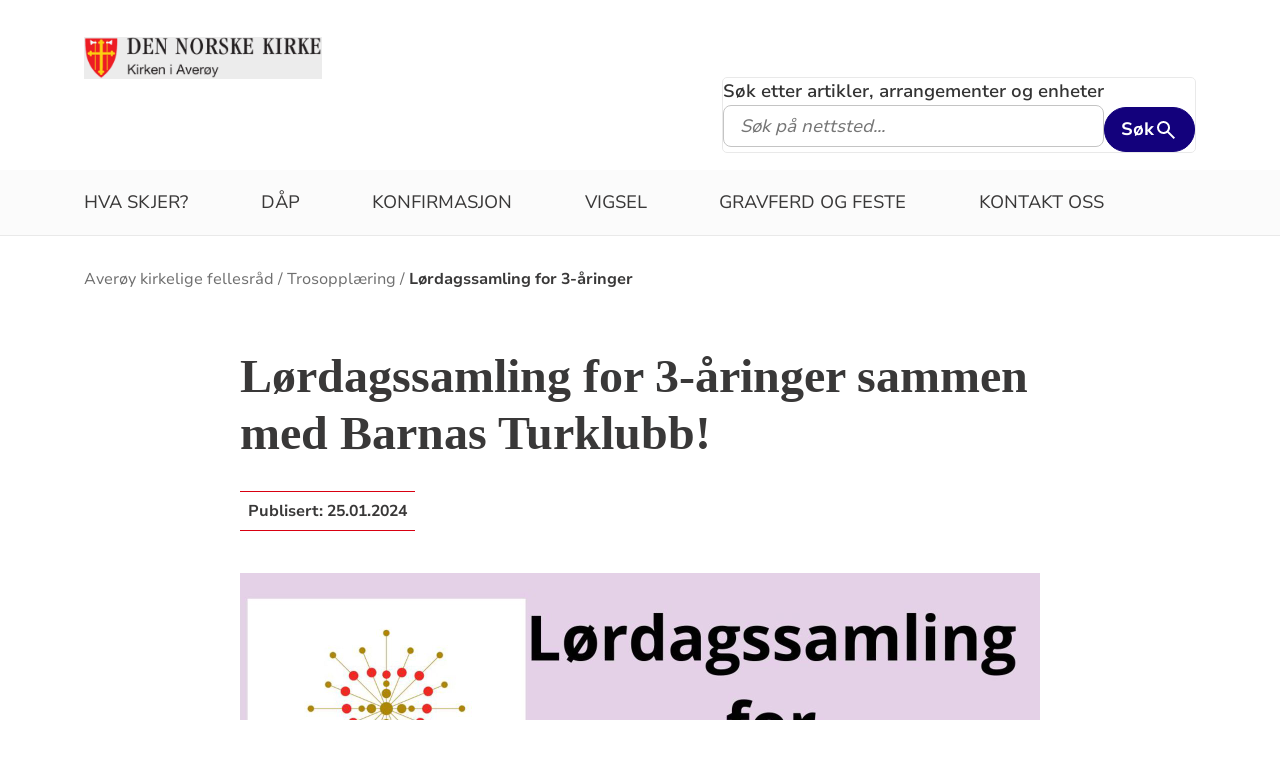

--- FILE ---
content_type: text/html; charset=utf-8
request_url: https://www.kirken.no/nb-NO/fellesrad/aver%C3%B8y%20kirkelige%20fellesr%C3%A5d/trosoppl%C3%A6ring/l%C3%B8rdagssamling%20for%203-%C3%A5ringe/
body_size: 8854
content:

<!doctype html>
<!--[if lt IE 7]>      <html class="no-js lt-ie9 lt-ie8 lt-ie7"> <![endif]-->
<!--[if IE 7]>         <html class="no-js lt-ie9 lt-ie8"> <![endif]-->
<!--[if IE 8]>         <html class="no-js lt-ie9"> <![endif]-->
<!--[if gt IE 8]><!-->


<!--<![endif]-->
<html class="no-js" lang="nn-NO">
<head>
    <meta charset="utf-8">
    <meta http-equiv="X-UA-Compatible" content="IE=edge,chrome=1">
    <title>L&#xF8;rdagssamling for 3-&#xE5;ringer - Aver&#xF8;y kirkelige fellesr&#xE5;d</title>
        <script id="CookieConsent" src="https://policy.app.cookieinformation.com/uc.js" data-culture="NB" type="text/javascript"></script>
        <script type="text/javascript">
            var funcCookies = ',latestsearches,';
            var statCookies = ',__utma,__utmz,_gid,__utmb,__utmt,_ga,__utmc,';
            var marketCookies = ',_fbp,__epiXSRF,_fbc,';
            var domain = '.www.kirken.no'
        </script>
        <script src="/scripts/cookieconsent.js"></script>

    

    <meta property="og:title" content="L&#xF8;rdagssamling for 3-&#xE5;ringer sammen med Barnas Turklubb!" />
    <meta property="og:site_name" content="Aver&#xF8;y kirkelige fellesr&#xE5;d" />
    <meta property="og:description" />
    <meta property="og:url" content="https://www.kirken.no/nb-NO/fellesrad/aver%C3%B8y%20kirkelige%20fellesr%C3%A5d/trosoppl%C3%A6ring/l%C3%B8rdagssamling%20for%203-%C3%A5ringe/" />
    <meta name="google-site-verification" content="sEiKjedN6a_oP1It8cuuBOp4kpjuza19zbElzTkVa7c" /> <!-- Added to allow scraping of google-indexed pages on kirken.no -->
        <meta property="og:image" content="/contentassets/c500f6b458ee4ee390a6ba6d9e14611a/l%C3%B8rdagssamling%20for%203-%C3%A5ringer.jpg" />

    <meta name="description" />
    <meta name="keywords" content="" />
    <meta name="robots" content="index,follow" />

    <meta name="viewport" content="width=device-width, initial-scale=1">
    <link rel="icon" type="image/x-icon" href="/img/favicon.ico" />
    <link rel="stylesheet" href="/dist/kirken.css?version=1905952287" />
    
    <script>
!function(T,l,y){var S=T.location,k="script",D="instrumentationKey",C="ingestionendpoint",I="disableExceptionTracking",E="ai.device.",b="toLowerCase",w="crossOrigin",N="POST",e="appInsightsSDK",t=y.name||"appInsights";(y.name||T[e])&&(T[e]=t);var n=T[t]||function(d){var g=!1,f=!1,m={initialize:!0,queue:[],sv:"5",version:2,config:d};function v(e,t){var n={},a="Browser";return n[E+"id"]=a[b](),n[E+"type"]=a,n["ai.operation.name"]=S&&S.pathname||"_unknown_",n["ai.internal.sdkVersion"]="javascript:snippet_"+(m.sv||m.version),{time:function(){var e=new Date;function t(e){var t=""+e;return 1===t.length&&(t="0"+t),t}return e.getUTCFullYear()+"-"+t(1+e.getUTCMonth())+"-"+t(e.getUTCDate())+"T"+t(e.getUTCHours())+":"+t(e.getUTCMinutes())+":"+t(e.getUTCSeconds())+"."+((e.getUTCMilliseconds()/1e3).toFixed(3)+"").slice(2,5)+"Z"}(),iKey:e,name:"Microsoft.ApplicationInsights."+e.replace(/-/g,"")+"."+t,sampleRate:100,tags:n,data:{baseData:{ver:2}}}}var h=d.url||y.src;if(h){function a(e){var t,n,a,i,r,o,s,c,u,p,l;g=!0,m.queue=[],f||(f=!0,t=h,s=function(){var e={},t=d.connectionString;if(t)for(var n=t.split(";"),a=0;a<n.length;a++){var i=n[a].split("=");2===i.length&&(e[i[0][b]()]=i[1])}if(!e[C]){var r=e.endpointsuffix,o=r?e.location:null;e[C]="https://"+(o?o+".":"")+"dc."+(r||"services.visualstudio.com")}return e}(),c=s[D]||d[D]||"",u=s[C],p=u?u+"/v2/track":d.endpointUrl,(l=[]).push((n="SDK LOAD Failure: Failed to load Application Insights SDK script (See stack for details)",a=t,i=p,(o=(r=v(c,"Exception")).data).baseType="ExceptionData",o.baseData.exceptions=[{typeName:"SDKLoadFailed",message:n.replace(/\./g,"-"),hasFullStack:!1,stack:n+"\nSnippet failed to load ["+a+"] -- Telemetry is disabled\nHelp Link: https://go.microsoft.com/fwlink/?linkid=2128109\nHost: "+(S&&S.pathname||"_unknown_")+"\nEndpoint: "+i,parsedStack:[]}],r)),l.push(function(e,t,n,a){var i=v(c,"Message"),r=i.data;r.baseType="MessageData";var o=r.baseData;return o.message='AI (Internal): 99 message:"'+("SDK LOAD Failure: Failed to load Application Insights SDK script (See stack for details) ("+n+")").replace(/\"/g,"")+'"',o.properties={endpoint:a},i}(0,0,t,p)),function(e,t){if(JSON){var n=T.fetch;if(n&&!y.useXhr)n(t,{method:N,body:JSON.stringify(e),mode:"cors"});else if(XMLHttpRequest){var a=new XMLHttpRequest;a.open(N,t),a.setRequestHeader("Content-type","application/json"),a.send(JSON.stringify(e))}}}(l,p))}function i(e,t){f||setTimeout(function(){!t&&m.core||a()},500)}var e=function(){var n=l.createElement(k);n.src=h;var e=y[w];return!e&&""!==e||"undefined"==n[w]||(n[w]=e),n.onload=i,n.onerror=a,n.onreadystatechange=function(e,t){"loaded"!==n.readyState&&"complete"!==n.readyState||i(0,t)},n}();y.ld<0?l.getElementsByTagName("head")[0].appendChild(e):setTimeout(function(){l.getElementsByTagName(k)[0].parentNode.appendChild(e)},y.ld||0)}try{m.cookie=l.cookie}catch(p){}function t(e){for(;e.length;)!function(t){m[t]=function(){var e=arguments;g||m.queue.push(function(){m[t].apply(m,e)})}}(e.pop())}var n="track",r="TrackPage",o="TrackEvent";t([n+"Event",n+"PageView",n+"Exception",n+"Trace",n+"DependencyData",n+"Metric",n+"PageViewPerformance","start"+r,"stop"+r,"start"+o,"stop"+o,"addTelemetryInitializer","setAuthenticatedUserContext","clearAuthenticatedUserContext","flush"]),m.SeverityLevel={Verbose:0,Information:1,Warning:2,Error:3,Critical:4};var s=(d.extensionConfig||{}).ApplicationInsightsAnalytics||{};if(!0!==d[I]&&!0!==s[I]){var c="onerror";t(["_"+c]);var u=T[c];T[c]=function(e,t,n,a,i){var r=u&&u(e,t,n,a,i);return!0!==r&&m["_"+c]({message:e,url:t,lineNumber:n,columnNumber:a,error:i}),r},d.autoExceptionInstrumented=!0}return m}(y.cfg);function a(){y.onInit&&y.onInit(n)}(T[t]=n).queue&&0===n.queue.length?(n.queue.push(a),n.trackPageView({})):a()}(window,document,{src: "https://js.monitor.azure.com/scripts/b/ai.2.gbl.min.js", crossOrigin: "anonymous", cfg: {instrumentationKey: '76aa4ffb-ff81-483e-8180-5fc1ae64a8a1', disableCookiesUsage: false }});
</script>

        <!-- Matomo Tag Manager -->
        <script>
            var _mtm = window._mtm = window._mtm || [];
            _mtm.push({ 'mtm.startTime': (new Date().getTime()), 'event': 'mtm.Start' });
            var d = document, g = d.createElement('script'), s = d.getElementsByTagName('script')[0];
            g.async = true; g.src = 'https://cdn.matomo.cloud/kirken.matomo.cloud/container_FMHeAZS6.js'; s.parentNode.insertBefore(g, s);
        </script>
        <!-- End Matomo Tag Manager -->

        <script type="text/javascript">
            window.addEventListener('CookieInformationConsentGiven', function (event) {
                if (CookieInformation.getConsentGivenFor('cookie_cat_statistic')) {
                    _iaq = [
                        ['client', 'eb83458089894b088c17c9e7feb58b56'],
                        ['delivery', 370],
                        ['track', 'consume']
                    ];
                    !function (d, s) { var ia = d.createElement(s); ia.async = 1, s = d.getElementsByTagName(s)[0], ia.src = '//s.usea01.idio.episerver.net/ia.js', s.parentNode.insertBefore(ia, s) }(document, 'script');
                    !function (t, e) { var a = t.attachEvent ? 'on' : ''; t[a ? 'attachEvent' : 'addEventListener'](a + 'click', function (t) { for (t = t.srcElement || t.target; t && 'a' !== t.tagName && 'A' !== t.tagName && !t.href;)t = t.parentNode; if (t) { var a = t.href, n = e.protocol + '//' + e.host; 0 === a.indexOf(n) && /\.pdf(\?|#|$)/i.test(a) && _iaq.push(['track', 'consume', a]) } }) }(document, location);
                }
            }, false);
        </script>
</head>
<body>
    
    <div id="outer-wrap">
        <!-- Header section -->



<nav aria-label="Hopp til hovedinnholdet">
    <style>
        .skiplink { position: absolute;left: -2000px;top: 0px; z-index:999999; background:white;}
        .skiplink:focus {left: 5px;top: 90px}
    </style>
    <a href="#main-content" class="skiplink">Hopp til hovedinnholdet</a>
</nav>

<nav aria-hidden="true" aria-label="" class="nav nav-bar nav-local">
    <button class="hamburger" aria-label="toppmeny" tabindex="0">
        <span class="hamburger__line"></span>
        <span class="hamburger__line"></span>
        <span class="hamburger__line"></span>
    </button>
            <a class="nav__logo" href="/nb-NO/fellesrad/aver%C3%B8y%20kirkelige%20fellesr%C3%A5d/">
                <img class="nav__img" class="" src="/globalassets/fellesrad/aver%C3%B8y/bilder/stort%20vapenskjold%20kia%20sidestilt.png" alt="Aver&#xF8;y kirkelige fellesr&#xE5;d logo">
            </a>

    <div class="nav__container">
                <button class="nav__btn" js-nav-toggle="search">
                    <span class="icon icon-search nav__icon" aria-hidden="true"></span>
                </button>

            <button style="z-index:1000;" class="nav__btn" aria-label="språkmeny" js-nav-toggle="lang">
                <span class="icon icon-globe nav__icon" aria-hidden="true"></span>
                <span class="dnk-icon arrow-down-icon nav__icon" aria-hidden="true"></span>
            </button>
            <div class="nav__language-container" js-nav-toggle="lang">
                <h3 class="hidden">Choose the language</h3>
                <ul class="menu__lang-list">
                        <li>
                            <a class="menu__link" title="Samisk kirkeliv" href="/nb-NO/om-kirken/slik-styres-kirken/samisk-kirkeliv/">
                                Samisk kirkeliv
                            </a>
                        </li>
                        <li>
                            <a class="menu__link" title="Church of Norway" href="/nb-NO/church-of-norway/">
                                Church of Norway
                            </a>
                        </li>
                        <li>
                            <a class="menu__link" title="Die Norwegische Kirche" href="/nb-NO/om-kirken/die-norwegische-kirche/">
                                Die Norwegische Kirche
                            </a>
                        </li>
                </ul>
            </div>
    </div>

    <div class="menu">
                <div class="menu__container menu__container--white" aria-hidden="true">
                    

                    
<ul class="menu__list">
        <li class="menu__list-item">
                <a class="menu__link" href='/nb-NO/fellesrad/aver%C3%B8y%20kirkelige%20fellesr%C3%A5d/kalender/'> Hva skjer?</a>
        </li>
        <li class="menu__list-item">
                <a class="menu__link" href='/nb-NO/fellesrad/aver%C3%B8y%20kirkelige%20fellesr%C3%A5d/d%C3%A5p/'> D&#xE5;p</a>
        </li>
        <li class="menu__list-item">
                <a class="menu__link" href='/nb-NO/fellesrad/aver%C3%B8y%20kirkelige%20fellesr%C3%A5d/konfirmasjon/'> Konfirmasjon</a>
        </li>
        <li class="menu__list-item">
                <a class="menu__link" href='/nb-NO/fellesrad/aver%C3%B8y%20kirkelige%20fellesr%C3%A5d/vigsel/'> Vigsel</a>
        </li>
        <li class="menu__list-item">
                <a class="menu__link" href='/nb-NO/fellesrad/aver%C3%B8y%20kirkelige%20fellesr%C3%A5d/gravferd%20og%20feste/'> Gravferd og feste</a>
        </li>
        <li class="menu__list-item">
                <a class="menu__link" href='/nb-NO/fellesrad/aver%C3%B8y%20kirkelige%20fellesr%C3%A5d/kontakt%20oss/'> Kontakt oss</a>
        </li>
</ul>

                </div>

    </div>
            <div class="nav__search-container search--standalone" js-nav-toggle="search">
                

<form id="search-box-mobile_form" js-latestsearch js-tabpanel="1" role="search" action="/nb-NO/fellesrad/aver%C3%B8y%20kirkelige%20fellesr%C3%A5d/s%C3%B8keresultat/" class="search-form" js-form-type="aggregated">
<input id="streetsearch" name="streetsearch" type="hidden" value="false" /><input id="congregationsearch" name="congregationsearch" type="hidden" value="false" /><input id="streetname" name="streetname" type="hidden" value="" /><input id="streetnumber" name="streetnumber" type="hidden" value="" /><input id="code" name="code" type="hidden" value="" />    <div class="search2024__search-wrapper">
        <div class="aggregatedSearch__search">
            <label for="search-box-mobile">
                Søk etter artikler, arrangementer og enheter
            </label>
            <input aria-label="F.eks. D&#xE5;p" autocomplete="off" class="search2024__input" id="search-box-mobile" js-autocomplete-type="" js-phrase-search="0" js-type-search="" name="q" placeholder="F.eks. D&#xE5;p" required="" startpageid="7147949" type="search" value="" />
        </div>
        <div class="search2024__submit-wrapper">
            <button type="submit" class="styles2024-primary-button" style="" title="Søk">
                Søk
                <svg xmlns="http://www.w3.org/2000/svg" height="24px" viewBox="0 -960 960 960" width="24px" fill="#e8eaed"><path d="M784-120 532-372q-30 24-69 38t-83 14q-109 0-184.5-75.5T120-580q0-109 75.5-184.5T380-840q109 0 184.5 75.5T640-580q0 44-14 83t-38 69l252 252-56 56ZM380-400q75 0 127.5-52.5T560-580q0-75-52.5-127.5T380-760q-75 0-127.5 52.5T200-580q0 75 52.5 127.5T380-400Z"/></svg>
            </button>
        </div>
    </div>
    <div style="display: none;" js-suggestions>
    </div>
</form>

<script>
    // JavaScript function to extract query parameter and set it in a span
    function setQueryParamValue() {
        // Get the query string from the URL
        const params = new URLSearchParams(window.location.search);

        // Get the value of the 'name' parameter
        const currentSearch = params.get('q');

        var phrases = document.getElementsByClassName('phrase-selector-class')

        // Find the span element by its ID and set its inner text
        if (currentSearch) {
            for (var i = 0; i < phrases.length; i++) {
                phrases[i].innerHTML = currentSearch;
            }
        }
    }

    // Ensure the function runs after the page loads
    window.onload = setQueryParamValue;
</script>
            </div>
</nav>
<div class="nav__spacer"></div>        <div class="logo-bar " aria-label="lenke til startside og søk" role="navigation">
            <div class="logo-bar__wrapper">

                <div class="logo-bar__logo">
                    <a href="/nb-NO/fellesrad/aver%C3%B8y%20kirkelige%20fellesr%C3%A5d/" aria-label="Til startsiden">
                        <img alt="Til startsiden" src="/globalassets/fellesrad/aver%C3%B8y/bilder/stort%20vapenskjold%20kia%20sidestilt.png">
                    </a>
                </div>
                    <div class="logo-bar__search search--standalone">
                        

<form id="search-box_form" js-latestsearch js-tabpanel="1" role="search" action="/nb-NO/fellesrad/aver%C3%B8y%20kirkelige%20fellesr%C3%A5d/s%C3%B8keresultat/" class="search-form" js-form-type="aggregated">
<input id="streetsearch" name="streetsearch" type="hidden" value="false" /><input id="congregationsearch" name="congregationsearch" type="hidden" value="false" /><input id="streetname" name="streetname" type="hidden" value="" /><input id="streetnumber" name="streetnumber" type="hidden" value="" /><input id="code" name="code" type="hidden" value="" />    <div class="search2024__search-wrapper">
        <div class="aggregatedSearch__search">
            <label for="search-box">
                Søk etter artikler, arrangementer og enheter
            </label>
            <input aria-label="S&#xF8;k p&#xE5; nettsted..." autocomplete="off" class="search2024__input" id="search-box" js-autocomplete-type="" js-phrase-search="0" js-type-search="" name="q" placeholder="S&#xF8;k p&#xE5; nettsted..." required="" startpageid="7147949" type="search" value="" />
        </div>
        <div class="search2024__submit-wrapper">
            <button type="submit" class="styles2024-primary-button" style="" title="Søk">
                Søk
                <svg xmlns="http://www.w3.org/2000/svg" height="24px" viewBox="0 -960 960 960" width="24px" fill="#e8eaed"><path d="M784-120 532-372q-30 24-69 38t-83 14q-109 0-184.5-75.5T120-580q0-109 75.5-184.5T380-840q109 0 184.5 75.5T640-580q0 44-14 83t-38 69l252 252-56 56ZM380-400q75 0 127.5-52.5T560-580q0-75-52.5-127.5T380-760q-75 0-127.5 52.5T200-580q0 75 52.5 127.5T380-400Z"/></svg>
            </button>
        </div>
    </div>
    <div style="display: none;" js-suggestions>
    </div>
</form>

<script>
    // JavaScript function to extract query parameter and set it in a span
    function setQueryParamValue() {
        // Get the query string from the URL
        const params = new URLSearchParams(window.location.search);

        // Get the value of the 'name' parameter
        const currentSearch = params.get('q');

        var phrases = document.getElementsByClassName('phrase-selector-class')

        // Find the span element by its ID and set its inner text
        if (currentSearch) {
            for (var i = 0; i < phrases.length; i++) {
                phrases[i].innerHTML = currentSearch;
            }
        }
    }

    // Ensure the function runs after the page loads
    window.onload = setQueryParamValue;
</script>
                    </div>
            </div>
        </div>
        <div class="menu-bar global-nav" role="navigation" aria-label="hovedmeny">
            <div class="global-nav-wrap">
                

<ul>
        <li class="nav-list">
                <a class="" href='/nb-NO/fellesrad/aver%C3%B8y%20kirkelige%20fellesr%C3%A5d/kalender/'> Hva skjer?</a>
        </li>
        <li class="nav-list">
                <a class="" href='/nb-NO/fellesrad/aver%C3%B8y%20kirkelige%20fellesr%C3%A5d/d%C3%A5p/'> D&#xE5;p</a>
        </li>
        <li class="nav-list">
                <a class="" href='/nb-NO/fellesrad/aver%C3%B8y%20kirkelige%20fellesr%C3%A5d/konfirmasjon/'> Konfirmasjon</a>
        </li>
        <li class="nav-list">
                <a class="" href='/nb-NO/fellesrad/aver%C3%B8y%20kirkelige%20fellesr%C3%A5d/vigsel/'> Vigsel</a>
        </li>
        <li class="nav-list">
                <a class="" href='/nb-NO/fellesrad/aver%C3%B8y%20kirkelige%20fellesr%C3%A5d/gravferd%20og%20feste/'> Gravferd og feste</a>
        </li>
        <li class="nav-list">
                <a class="" href='/nb-NO/fellesrad/aver%C3%B8y%20kirkelige%20fellesr%C3%A5d/kontakt%20oss/'> Kontakt oss</a>
        </li>
</ul>

            </div>
        </div>
        <!-- Site-overlay used for mobile menu handling -->
        <div class="site-overlay"></div>
        <div id="inner-wrap" class="inner-wrap push-up inner-wrap--marginless">
            <!-- Nav drop shadow, transparent overlay -->
            <!-- Breadcrumbs section -->
            
    <div class="breadcrumb-wrap">
        <nav itemscope itemtype="https://schema.org/Breadcrumb" class="breadcrumb-trail" aria-label="brødsmulesti" role="navigation">
        <h2 class="visuallyhidden">Brødsmulesti</h2>
            <!-- <div class="wrap"> -->
            <ol>
                        <li>
                            <a href="/nb-NO/fellesrad/aver%C3%B8y%20kirkelige%20fellesr%C3%A5d/">Aver&#xF8;y kirkelige fellesr&#xE5;d</a>
                        </li>
                        <li>
                            <a href="/nb-NO/fellesrad/aver%C3%B8y%20kirkelige%20fellesr%C3%A5d/trosoppl%C3%A6ring/">Trosoppl&#xE6;ring</a>
                        </li>
                        <li>
                            <a href="/nb-NO/fellesrad/aver%C3%B8y%20kirkelige%20fellesr%C3%A5d/trosoppl%C3%A6ring/l%C3%B8rdagssamling%20for%203-%C3%A5ringe/">L&#xF8;rdagssamling for 3-&#xE5;ringer</a>
                        </li>
            </ol>
        <!-- </div> -->
        </nav>
    </div>

            <!-- end Breadcrumbs section-->
            <!-- Main content section -->
            <div id="main-content" class="content " role="main">
                



<div id="fb-root"></div>
    

<section class="article-full ">
    <article>
      <header>
        <h1 class="title">L&#xF8;rdagssamling for 3-&#xE5;ringer sammen med Barnas Turklubb!</h1>
        <p class="article-lead"></p>
            <p>
              <span class="publish-date">
                Publisert: <time datetime="2024-01-25">25.01.2024</time>
              </span>
            </p>

      </header>

            <figure class="article-top-image" >
                <picture><source srcset="/contentassets/c500f6b458ee4ee390a6ba6d9e14611a/l%C3%B8rdagssamling%20for%203-%C3%A5ringer.jpg?width=400&height=224&quality=80&contId=7288910 400w, /contentassets/c500f6b458ee4ee390a6ba6d9e14611a/l%C3%B8rdagssamling%20for%203-%C3%A5ringer.jpg?width=800&height=448&quality=80&contId=7288910 800w, /contentassets/c500f6b458ee4ee390a6ba6d9e14611a/l%C3%B8rdagssamling%20for%203-%C3%A5ringer.jpg?width=1600&height=896&quality=80&contId=7288910 1600w"sizes="100%"/><img alt="L&#248;rdagssamling for 3-&#229;ringer sammen med Barnas Turklubb!"src="/contentassets/c500f6b458ee4ee390a6ba6d9e14611a/l%C3%B8rdagssamling%20for%203-%C3%A5ringer.jpg?width=800&height=448&quality=80&contId=7288910"loading="lazy"decoding="async"/></picture>
                <figcaption class="caption ">
                    <span >
                        
                    </span>
                </figcaption>
            </figure>

        <div class="article-body">
            
<p class="cvGsUA direction-ltr align-center para-style-body"><span class="OYPEnA text-decoration-none text-strikethrough-none">Alle barn som blir 3 &aring;r i 2024, med familier, er velkommen til l&oslash;rdagssamling p&aring; Bruvoll bedehus l&oslash;rdag 10. februar kl. 10.30.</span></p>
<p class="cvGsUA direction-ltr align-start para-style-body">&nbsp;</p>
<p class="cvGsUA direction-ltr align-start para-style-body"><span class="OYPEnA text-decoration-none text-strikethrough-none">L&oslash;rdagssamlingen arrangeres i samarbeid med Barnas Turklubb, og vi legger opp til aktivitet ute. Hvis det er sn&oslash;, blir det aking. Hvis det er bart, g&aring;r vi en tur sammen. Etter tur eller aking, m&oslash;tes vi for &aring; h&oslash;re en kort bibelfortelling utenfor bedehuset, s&aring; f&aring;r barna mulighet til &aring; lage fastelavnsris.</span></p>
<p class="cvGsUA direction-ltr align-start para-style-body">&nbsp;</p>
<p class="cvGsUA direction-ltr align-start para-style-body"><span class="OYPEnA text-decoration-none text-strikethrough-none">Vi &oslash;nsker at dette skal v&aelig;re et fint arrangement for alle, s&aring; gi beskjed om voksne eller barn har behov for tilpasninger, eller om ulike hensyn. Husk &aring; meld dere p&aring;!</span></p>
<p class="cvGsUA direction-ltr align-start para-style-body">&nbsp;</p>
<p class="cvGsUA direction-ltr align-start para-style-body"><span class="OYPEnA text-decoration-none text-strikethrough-none">De voksne kan gjerne ta med en kniv eller beskj&aelig;ringssaks for &aring; sanke kvister i skogen bak bedehuset. Husk kl&aelig;r etter v&aelig;r og akebrett hvis det er sn&oslash;.</span></p>
<p class="cvGsUA direction-ltr align-start para-style-body">&nbsp;</p>
<p class="cvGsUA direction-ltr align-start para-style-body"><span class="OYPEnA text-decoration-none text-strikethrough-none">Oppm&oslash;te p&aring; Bruvoll bedehus kl. 10.30. Det er begrenset med parkeringsplass utenfor bedehuset, s&aring; det er fint om omkringliggende parkeringsplasser benyttes.</span></p>

        </div>

<div class="social-sharing--wrapper">
    <button id="shareButton" class="styles2024-secondary-button" type="button" title="del denne artikkelen">
        <svg width="32" height="33" viewBox="0 0 32 33" fill="none" xmlns="http://www.w3.org/2000/svg">
            <g clip-path="url(#clip0_5802_5003)">
                <path d="M22.667 9.34607H17.3337V12.0127H22.667C24.867 12.0127 26.667 13.8127 26.667 16.0127C26.667 18.2127 24.867 20.0127 22.667 20.0127H17.3337V22.6794H22.667C26.347 22.6794 29.3337 19.6927 29.3337 16.0127C29.3337 12.3327 26.347 9.34607 22.667 9.34607ZM14.667 20.0127H9.33366C7.13366 20.0127 5.33366 18.2127 5.33366 16.0127C5.33366 13.8127 7.13366 12.0127 9.33366 12.0127H14.667V9.34607H9.33366C5.65366 9.34607 2.66699 12.3327 2.66699 16.0127C2.66699 19.6927 5.65366 22.6794 9.33366 22.6794H14.667V20.0127ZM10.667 14.6794H21.3337V17.3461H10.667V14.6794Z" />
            </g>
            <defs>
                <clipPath id="clip0_5802_5003">
                    <rect width="32" height="32" fill="white" transform="translate(0 0.0126953)" />
                </clipPath>
            </defs>
        </svg>
        <span>Del lenke</span>
    </button>

    <div id="shareFallback" class="social-sharing--fallback">
        <div class="label-and-close-button">
            <span class="label">Del</span>
            <button id="closeShareFallbackButton" class="close-button">
                <svg
                    xmlns="http://www.w3.org/2000/svg"
                    height="24px"
                    viewBox="0 -960 960 960"
                    width="24px"
                    fill="#333"
                >
                    <path d="m256-200-56-56 224-224-224-224 56-56 224 224 224-224 56 56-224 224 224 224-56 56-224-224-224 224Z"/>
                </svg>
            </button>
        </div>
        <div class="input-and-copy-button">
            <input id="linkToCopy" style="flex: 1" class="search2024__input" type="text" disabled value="https://www.kirken.no/nb-NO/fellesrad/aver%C3%B8y%20kirkelige%20fellesr%C3%A5d/trosoppl%C3%A6ring/l%C3%B8rdagssamling%20for%203-%C3%A5ringe/" />
            <button id="copyLinkButton" class="styles2024-primary-button">Kopier</button>
        </div>
        <span id="copyConfirmation" class="copy-confirmation">Lenken er kopiert til utklippstavlen din!</span>
    </div>
</div>

<script>
        const shareButton = document.getElementById('shareButton');
        const shareDialog = document.getElementById('shareFallback');
        const closeButton = document.getElementById('closeShareFallbackButton');
        const linkToCopy = document.getElementById('linkToCopy');
        const copyLinkButton = document.getElementById('copyLinkButton');
        const copyConfirmation = document.getElementById('copyConfirmation');

        shareButton.addEventListener('click', () => {
            if (navigator.share) {
                navigator.share({
                    title: 'Sjekk denne artikkelen',
                    url: 'https://www.kirken.no/nb-NO/fellesrad/aver%C3%B8y%20kirkelige%20fellesr%C3%A5d/trosoppl%C3%A6ring/l%C3%B8rdagssamling%20for%203-%C3%A5ringe/' // Ensure https://www.kirken.no/nb-NO/fellesrad/aver%C3%B8y%20kirkelige%20fellesr%C3%A5d/trosoppl%C3%A6ring/l%C3%B8rdagssamling%20for%203-%C3%A5ringe/ resolves correctly
                })
                .then(() => {
                    // console.log('Content shared successfully.');
                })
                .catch(err => {
                    // console.error('Error while sharing:', err);
                });
            } else {
                if (shareDialog.style.display === 'flex') {
                    shareDialog.style.display = 'none';
                    return;
                } else {
                    shareDialog.style.display = 'flex';
                }
            }
        });

        closeButton.addEventListener('click', () => {
            shareDialog.style.display = 'none';
        });

        copyLinkButton.addEventListener('click', () => {
            var copyText = document.getElementById("linkToCopy");
            copyText.select();
            copyText.setSelectionRange(0, 99999); /* For mobile devices */
            navigator.clipboard.writeText(copyText.value);
            copyConfirmation.style.display = 'block';

            setTimeout(() => {
                copyConfirmation.style.display = 'none';
            }, 3000);
        });
</script>
    </article>
    <aside class="attachment" aria-label="vedlegg">
            <div class="signup">
                <div class="signup-text"><h2>P&#xE5;melding til l&#xF8;rdagssamling for 3-&#xE5;ringer:</h2></div>
                <a href="https://forms.office.com/Pages/ResponsePage.aspx?id=pCQgUYWGA0-AhhSmFzDoF47plyE-4l1Ov_kVqExbxfhUQ1VQSDRXNTZQUklVNjZBSlJBN0JWSFk5Uy4u" target="_blank">P&#xE5;melding <i class="dnk-icon arrow-icon"></i></a>
            </div>
        

        

        

        


    </aside>
</section>




            </div>
            <!-- end Main content section -->
            <!-- Footer section -->
            

<footer class="universal footer" role="contentinfo">
    <div class="content">
        <h2 itemprop="name">
            <a href="/nb-NO/fellesrad/aver%C3%B8y%20kirkelige%20fellesr%C3%A5d/" title="Til startsiden">
                <img class="footer__logo" alt="Aver&#xF8;y kirkelige fellesr&#xE5;d logo" src="/globalassets/fellesrad/aver%C3%B8y/bilder/stort%20vapenskjold%20kia%20sidestilt.png"/>
            </a>
            <span class="visuallyhidden">Kontaktinformasjon for Aver&#xF8;y kirkelige fellesr&#xE5;d</span>
        </h2>
        <div class="wrap">
            <div class="column">

<p><strong>Aver&oslash;y kirkelige fellesr&aring;d</strong><br />Bruvollveien 11, <br />6530 Aver&oslash;y</p>
<p><strong>Kirkekontoret </strong>er &aring;pent&nbsp;<br />mandag, onsdag og torsdag kl. 10.00-14.00.</p>            </div>
            <div class="column">

<p><strong>Kontakt oss:<br /></strong>Telefon: 71 51 33 88<br /><em>Her kommer du til den neste som er ledig. Kontaktinformasjon til hele kirkestaben finner du <a href="/nb-NO/fellesrad/aver%C3%B8y%20kirkelige%20fellesr%C3%A5d/kontakt%20oss/kontaktinformasjon/">her</a>.</em></p>
<p>E-post: <a href="/nb-NO/">post.averoy@kirken.no</a></p>            </div>
            <div class="column">

            </div>
            <div class="column">
                    <ul>
                                <li>
                                    <a class="footer-link" title="F&#xF8;lg oss p&#xE5; Facebook" target="_blank" href="http://www.facebook.com/kirkeniaveroy">
                                        <span class="text">F&#xF8;lg oss p&#xE5; Facebook</span>
                                    </a>
                                    <i class="dnk-icon arrow-icon" aria-hidden="true"></i>
                                </li>
                                <li>
                                    <a class="footer-link" title="F&#xF8;lg oss p&#xE5; Instagram" target="_blank" href="http://www.instagram.com/kirkeniaveroy">
                                        <span class="text">F&#xF8;lg oss p&#xE5; Instagram</span>
                                    </a>
                                    <i class="dnk-icon arrow-icon" aria-hidden="true"></i>
                                </li>
                                <li>
                                    <a class="footer-link" title="M&#xF8;re bisped&#xF8;mme" target="_blank" href="/nb-NO/bispedommer/more/">
                                        <span class="text">M&#xF8;re bisped&#xF8;mme</span>
                                    </a>
                                    <i class="dnk-icon arrow-icon" aria-hidden="true"></i>
                                </li>
                                <li>
                                    <a class="footer-link" title="Aver&#xF8;y kommune" target="_blank" href="http://www.averoy.kommune.no/">
                                        <span class="text">Aver&#xF8;y kommune</span>
                                    </a>
                                    <i class="dnk-icon arrow-icon" aria-hidden="true"></i>
                                </li>
                        <li>
                            <a class="footer-link" href="https://uustatus.no/nb/erklaringer/publisert/cf0065e1-cc1b-4a33-adf0-5d66460e484c" target="_blank" rel="noopener noereferrer">Tilgjengelighetserklæring</a>
                            <i class="dnk-icon arrow-icon" aria-hidden="true"></i>
                        </li>
                    </ul>
            </div>
            <div class="disclaimer-footer">
                &copy; 2026  
            </div>
    </div>
</footer>
            <!-- end Footer section -->
        </div>
    </div>

    <div class="geolocation-info" js-geolocation-info>
    <div class="geolocation-info__content">
        <h2 class="geolocation-info__header">Beklager, men vi kan ikke finne din posisjon pga instillingene i nettleseren din. Du må tillate autolokasjon for å kunne benytte denne funksjonaliteten:  </h2>
        <div class="geolocation-info__instruction">
                <h3>
                    Se instruksjoner for din nettlester under:
                </h3>
                <h4>
                    Internet explorer
                </h4>
                <p>
                    Internet options / Privacy / Location / klikk på "Clear sites"
                </p>
                <h4>
                    Chrome
                </h4>
                <p>
                    Settings / Advanced / Priacy and security / Content settings / Location -> Fjern "kirken.no" fra blokkert-lista
                </p>
                <h4>
                    Firefox
                </h4>
                <p>
                    Options / søk etter "location" / settings / Fjern "Kirken.no" fra blokkert
                </p>
                <h4>
                    Safari
                </h4>
                <p>
                    Settings for this website / Location -> "Allow"
                </p>
        </div>
        <button class="geolocation-info__button" js-geolocation-close tabindex="0">Takk</button>
    </div>
    
    <div class="geolocation-info__background"></div>
</div>


    <script type="text/javascript" src="/scripts/vendor/modernizr-custom.min.js"></script>
    <script type="text/javascript" src="/scripts/vendor/imagesloaded.pkgd.min.js"></script>
    <script type="text/javascript" src="/scripts/jquery.min.js"></script>
    <script type="text/javascript" src="/scripts/alpine-3.14.9.min.js"></script>
    <script type="text/javascript" src="/scripts/autocomplete.js"></script>
    <script type="text/javascript" src="/scripts/jquery-ui.min.js"></script>
    <script type="text/javascript" src="/scripts/datepicker-nb.js"></script>
    <script type="text/javascript" src="/scripts/polyfills/urlSearchParamsPolyfill.js"></script>
    <script type="text/javascript" src="/scripts/polyfills/promise.min.js"></script>
    <script type="text/javascript" src="/scripts/polyfills/fetch.js"></script>
    <script type="text/javascript" src="/scripts/polyfills/closest.js"></script>
    <script type="text/javascript" src="/scripts/all.js?version=1905952287"></script>
    <script type="text/javascript" src="/scripts/calendarSearch.js"></script>
    <script type="text/javascript" src="/scripts/dropdown.js"></script>
    <script type="text/javascript" src="/scripts/anchor_scroll.js"></script>
    <script type="text/javascript" src="/scripts/LightRange.min.js"></script>



            <script>
                initQuoteSharing();
            </script>
</body>
<script defer="defer" src="/Util/Find/epi-util/find.js"></script>
<script>
document.addEventListener('DOMContentLoaded',function(){if(typeof FindApi === 'function'){var api = new FindApi();api.setApplicationUrl('/');api.setServiceApiBaseUrl('/find_v2/');api.processEventFromCurrentUri();api.bindWindowEvents();api.bindAClickEvent();api.sendBufferedEvents();}})
</script>

</html>
